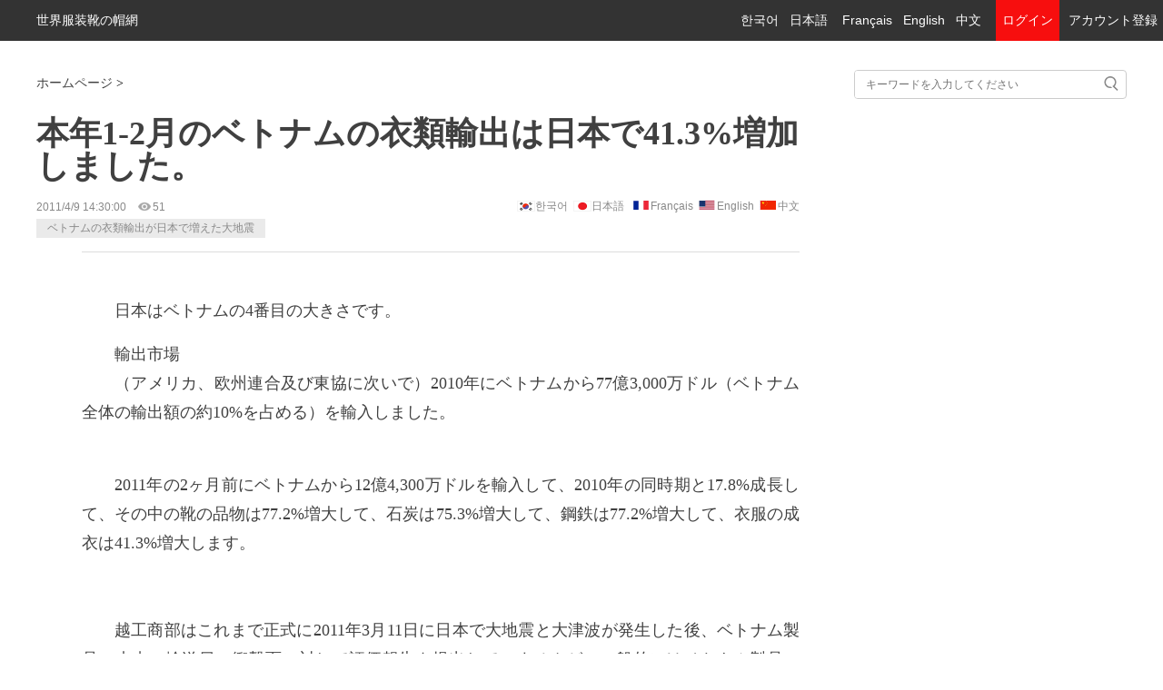

--- FILE ---
content_type: text/html; charset=utf-8
request_url: https://www.sjfzxm.com/global/jp/223569.html
body_size: 6539
content:





<!DOCTYPE html>
<html>
<head><meta name="google-adsense-account" content="ca-pub-3613429964155844"><script async src="https://pagead2.googlesyndication.com/pagead/js/adsbygoogle.js?client=ca-pub-3613429964155844" crossorigin="anonymous"></script>
    <meta charset="utf-8" />
    <meta http-equiv="X-UA-Compatible" content="IE=edge,chrome=1" />
    <meta name="viewport" content="width=device-width, initial-scale=1" />
    <meta name="renderer" content="webkit" />
    <title>本年1-2月のベトナムの衣類輸出は日本で41.3%増加しました。</title>
    <meta name="keywords" content="ベトナムの衣類輸出が日本で増えた大地震" />
    <meta name="description" content="2011年の2ヶ月前にベトナムから12億4,300万ドルを輸入して、2010年の同時期と17.8%成長して、その中の靴の品物は77.2%増大して、石炭は75.3%増大して、鋼鉄は77.2%増大して、衣服の成衣は41.3%増大します。" />
    <link rel="stylesheet" type="text/css" href="//static.sjfzxm.com/sjfzxmindex/css/sjfzxm_con.css,/sjfzxmindex/css/sjfzxm.css" />
    <script type="text/javascript">
        var atrid = 223569;
        var atrtitle = document.title;
    </script>
    <style type="text/css">
        .mod-f12list .cBlack {
            display: none;
        }

        .mod-f12list .cLGray {
            display: none;
        }
    </style>
</head>
<body>
<div class="index_nav">
    <div class="index_nav_h">
        <div class="fl">
            <a class="index_nav_h_title fl" href="//www.sjfzxm.com/" target="_blank">世界服装靴の帽網</a>

        </div>
        <div class="fr">
            <div class="fl">
                <div class="denglu fl">
                    <a href="http://reg.sjfzxm.com/" class="denglu_title">ログイン</a>
                </div>
            </div>
            <div class="fl">
                <a class="denglu_reg" href="http://reg.sjfzxm.com/">アカウント登録</a>
            </div>
        </div>
        <ul class="fr nav_inside">
            <li>
                <a href="/global/kor/page.html" target="_blank">한국어</a>&nbsp;&nbsp;
                <a href="/global/jp/page.html" target="_blank">日本語</a> &nbsp;&nbsp;
                <a href="/global/fra/page.html" target="_blank">Français</a>&nbsp;&nbsp;
                <a href="/global/en/page.html" target="_blank">English</a>&nbsp;&nbsp;
                <a href="//www.sjfzxm.com/news/index.html" target="_blank">中文</a>
                &nbsp;
                &nbsp;
            </li>
        </ul>
    </div>
</div>
<style>
    .top_nav_current {
        width: auto;
    }

    .post_text p {
        text-indent: 2em;
    }
</style>


    <div class="post_header">
        <div class="post_area clearfix">
            <div class="post_adtop_main">
                <div style="position: relative;">

                </div>
            </div>
        </div>
    </div>
    <div class="post_content post_area clearfix">
        <div class="clearfix">
            <div class="post_crumb">
                <a href="/global/jp/page.html">ホームページ</a> &gt;
            </div>
            <div class="post_search" id="postsearch">
                <form action="http://so.sjfzxm.com/" target="_blank">
                    <input type="text" name="wd" id="bdcsMain" placeholder="キーワードを入力してください">
                    <input type="submit" class="submit" value=" ">
                </form>
            </div>
        </div>
        <div class="post_content_main">
            <h1>
                本年1-2月のベトナムの衣類輸出は日本で41.3%増加しました。
            </h1>
            <div class="post_time_source">
                2011/4/9 14:30:00 <a style="margin-left: 10px" class="conhits"><i class="jm-icon icon-a-collect"></i><span>51</span></a>
                <div style="display:inline-block; float:right;" class="i18n">
                    <a href='/global/kor/223569.html' class='kor'>한국어</a>&nbsp;&nbsp;<a href='/global/jp/223569.html' class='jp'>日本語</a> &nbsp;&nbsp;<a href='/global/fra/223569.html' class='fra'>Français</a>&nbsp;&nbsp;<a href='/global/en/223569.html' class='en'>English</a>&nbsp;&nbsp;<a href='//www.sjfzxm.com/news/fushi/20110409/223569.html' class='cn'>中文</a>
                </div>
                <p class="tagsdiv">
<a href='/global/jp/page.html?tag=ベトナムの衣類輸出が日本で増えた大地震'>ベトナムの衣類輸出が日本で増えた大地震</a>
                </p>
            </div>
            <div class="post_body">
                <div class="post_text" id="endText" style="border-top: 1px solid #ddd;">
                    <div>
                        <p><p>日本はベトナムの4番目の大きさです。</p><a&nbsp;href="http: sjfzxm.com/news/index_f.asp"=""><p>輸出市場</p><p>（アメリカ、欧州連合及び東協に次いで）2010年にベトナムから77億3,000万ドル（ベトナム全体の輸出額の約10%を占める）を輸入しました。</p></a&nbsp;href="http:><br><p><p>2011年の2ヶ月前にベトナムから12億4,300万ドルを輸入して、2010年の同時期と17.8%成長して、その中の靴の品物は77.2%増大して、石炭は75.3%増大して、鋼鉄は77.2%増大して、衣服の成衣は41.3%増大します。</p><br><p><p>越工商部はこれまで正式に2011年3月11日に日本で大地震と大津波が発生した後、ベトナム製品の未来の輸送日の衝撃面に対して評価報告を提出していませんが、一般的にはベトナム製品の日本への輸出の機会は依然として楽観的で、特に農産物、水産、鉱物などは日本の潜在力に負けています。</p><br><p><p>実は、2011年3月中旬以来、ベトナムは日本に出荷し続けています。</p><p>ホーチミン市のサイゴン港システム内の各港は、例えばCat Lai、Tan Cang、Puoc Longなど、毎日大量に米皮、エビのせんべい、脱水米線、加工水製品、ゴム木製のテーブルと椅子、三合板の貨物棚車を積んで日本に出荷しています。Cai Lai港は3月11日以来、毎日約100万ドルの製品を輸出しています。</p><br><p><p>日本で発生</p><a&nbsp;href="http: sjfzxm.com/news/index_f.asp"=""><p>ひどい天災</p><p>後は大量の食品と既製服と靴などの消費品が必要です。</p><a&nbsp;href="http: sjfzxm.com/news/index_f.asp"=""><p>ベトナムの消費財</p><p>加工食品及び青果の輸出量が増加した。</p></a&nbsp;href="http:></a&nbsp;href="http:>
                    </div>
                    <div class="bodyvip">

                    </div>
                    <div class="ep-source cDGray">
                        <span class="left">
                            <a href="//www.sjfzxm.com/">
                                <img src="//static.sjfzxm.com/sjfzxmindex/images/end_news.png" width="13" height="12" class="icon">
                            </a>
                        </span><span class="ep-editor"></span>
                    </div>

                </div>
            </div>
            <div class="post_recommend" id="post_recommend">
                <div class="post_recommend_ctrl">
                    <ul class="post_recommend_titles">
                        <li class="post_recommend_title current"><span>関連記事</span><i></i></li>
                    </ul>
                </div>
                <div class="post_recommend_news" style="min-height:initial;">
                                    <div class="post_recommend_new">
                                        <a href='/global/jp/223551.html' class="post_recommend_img">
                                            <img src="" width="140" />
                                        </a><h3>
                                            <a href='/global/jp/223551.html'>小柄で腰の高いスカート&Nbsp;甘い女の子を作り出す。</a>
                                        </h3>
                                        <div class="post_recommend_channel">
                                            <a href="/global/jp/page.html?classid=101112105102" class="channel">ニュース</a>
                                            <div style="display: inline;">
<a href='/global/jp/page.html?tag=ハイウエストのスカートのポンチョのリボンのレース'>ハイウエストのスカートのポンチョのリボンのレース</a>
                                            </div>
                                        </div>
                                        <span class="post_recommend_split">|</span>
                                        <div class="post_recommend_time">
                                            2011/4/9 13:55:00
                                        </div>
                                        <a class="post_recommend_tie" href='http://comment1.sjfzxm.com/comment.aspx?siteid=223551'>
                                            <div class="post_recommend_tie_wrap">
                                                <span class="post_recommend_tie_icon">246</span>
                                            </div>
                                        </a>
                                    </div>
                                    <div class="post_recommend_new">
                                        <a href='/global/jp/223544.html' class="post_recommend_img">
                                            <img src="" width="140" />
                                        </a><h3>
                                            <a href='/global/jp/223544.html'>长春市一服装店打着不卖假货的招牌&nbsp;招揽顾客买假货</a>
                                        </h3>
                                        <div class="post_recommend_channel">
                                            <a href="/global/jp/page.html?classid=101112105102" class="channel">ニュース</a>
                                            <div style="display: inline;">
<a href='/global/jp/page.html?tag=长春市 服装店 假货'>长春市 服装店 假货</a>
                                            </div>
                                        </div>
                                        <span class="post_recommend_split">|</span>
                                        <div class="post_recommend_time">
                                            2011/4/9 13:41:00
                                        </div>
                                        <a class="post_recommend_tie" href='http://comment1.sjfzxm.com/comment.aspx?siteid=223544'>
                                            <div class="post_recommend_tie_wrap">
                                                <span class="post_recommend_tie_icon">91</span>
                                            </div>
                                        </a>
                                    </div>
                                    <div class="post_recommend_new">
                                        <a href='/global/jp/223520.html' class="post_recommend_img">
                                            <img src="http://images.sjfzxm.com/uploadimages/201104/08/20110408061813.JPG" width="140" />
                                        </a><h3>
                                            <a href='/global/jp/223520.html'>ウグイスは柳の緑を飛び，おしゃれをしてからまた緑を踏む。</a>
                                        </h3>
                                        <div class="post_recommend_channel">
                                            <a href="/global/jp/page.html?classid=101112105102" class="channel">ニュース</a>
                                            <div style="display: inline;">
<a href='/global/jp/page.html?tag=ウグイスが飛んでおしゃれをする'>ウグイスが飛んでおしゃれをする</a>
                                            </div>
                                        </div>
                                        <span class="post_recommend_split">|</span>
                                        <div class="post_recommend_time">
                                            2011/4/8 18:12:00
                                        </div>
                                        <a class="post_recommend_tie" href='http://comment1.sjfzxm.com/comment.aspx?siteid=223520'>
                                            <div class="post_recommend_tie_wrap">
                                                <span class="post_recommend_tie_icon">138</span>
                                            </div>
                                        </a>
                                    </div>
                                    <div class="post_recommend_new">
                                        <a href='/global/jp/223481.html' class="post_recommend_img">
                                            <img src="http://images.sjfzxm.com/uploadimages/201104/08/20110408044433.JPG" width="140" />
                                        </a><h3>
                                            <a href='/global/jp/223481.html'>春のピクニックは何を着て晴れの日を迎えますか？</a>
                                        </h3>
                                        <div class="post_recommend_channel">
                                            <a href="/global/jp/page.html?classid=101112105102" class="channel">ニュース</a>
                                            <div style="display: inline;">
<a href='/global/jp/page.html?tag=春のピクニックの装いをする'>春のピクニックの装いをする</a>
                                            </div>
                                        </div>
                                        <span class="post_recommend_split">|</span>
                                        <div class="post_recommend_time">
                                            2011/4/8 16:42:00
                                        </div>
                                        <a class="post_recommend_tie" href='http://comment1.sjfzxm.com/comment.aspx?siteid=223481'>
                                            <div class="post_recommend_tie_wrap">
                                                <span class="post_recommend_tie_icon">191</span>
                                            </div>
                                        </a>
                                    </div>
                                    <div class="post_recommend_new">
                                        <a href='/global/jp/223464.html' class="post_recommend_img">
                                            <img src="" width="140" />
                                        </a><h3>
                                            <a href='/global/jp/223464.html'>妊婦装丁マミ&Nbsp;放射線防止の別様な美しい銀縷衣</a>
                                        </h3>
                                        <div class="post_recommend_channel">
                                            <a href="/global/jp/page.html?classid=101112105102" class="channel">ニュース</a>
                                            <div style="display: inline;">
<a href='/global/jp/page.html?tag=妊婦装丁ママの電磁波防止服'>妊婦装丁ママの電磁波防止服</a>
                                            </div>
                                        </div>
                                        <span class="post_recommend_split">|</span>
                                        <div class="post_recommend_time">
                                            2011/4/8 15:55:00
                                        </div>
                                        <a class="post_recommend_tie" href='http://comment1.sjfzxm.com/comment.aspx?siteid=223464'>
                                            <div class="post_recommend_tie_wrap">
                                                <span class="post_recommend_tie_icon">93</span>
                                            </div>
                                        </a>
                                    </div>

                </div>
            </div>

        </div>

        <div class="post_content_side">
            <div class="gg300">
                <script async src="https://pagead2.googlesyndication.com/pagead/js/adsbygoogle.js"></script>
                <!-- 链接广告2019.6.13 -->
                <ins class="adsbygoogle"
                     style="display:block"
                     data-ad-client="ca-sjfzxm.com"
                     data-ad-slot="8312532962"
                     data-ad-format="link"
                     data-full-width-responsive="true"></ins>
                <script>
                    (adsbygoogle = window.adsbygoogle || []).push({});
                </script>
            </div>
            <span class="blank20"></span>
            <div>
                <div class="right-title">
                    <h2 class="title">
                        <a href="/global/jp/page.html">最新ニュース</a>
                    </h2>
                    <span class="entry"></span>
                </div>
                <div>
                    <ul class="mod-f12list">
                                        <li class="li-title-1">
                                            <a class="cBlack" href="/global/jp/page.html?classid=101112102109">地域政策</a>
                                            <span class="cLGray">|</span>
                                            <a class="topnewsat" href="/global/jp/294912.html">服装業界の健康的な発展を保証するために、紡織服装の新国标は8月に実施されます。</a>
                                        </li>
                                        <li class="li-title-2">
                                            <a class="cBlack" href="/global/jp/page.html?classid=101112104103">靴の動き</a>
                                            <span class="cLGray">|</span>
                                            <a class="topnewsat" href="/global/jp/294911.html">李寧の苦境：運動靴服企業がコピーできない成功</a>
                                        </li>
                                        <li class="li-title-3">
                                            <a class="cBlack" href="/global/jp/page.html?classid=101112104101">特定のテーマを紹介する</a>
                                            <span class="cLGray">|</span>
                                            <a class="topnewsat" href="/global/jp/294910.html">ハイヒールを交換して、布靴の快適さと美しさを復元します。</a>
                                        </li>
                                        <li class="li-title-4">
                                            <a class="cBlack" href="/global/jp/page.html?classid=101112106103">ニュース</a>
                                            <span class="cLGray">|</span>
                                            <a class="topnewsat" href="/global/jp/294909.html">2012秋モデルの生き生きとした色のブランド服装注文会がまもなく開催されます。</a>
                                        </li>
                                        <li class="li-title-5">
                                            <a class="cBlack" href="/global/jp/page.html?classid=101112102105">ブランド建設</a>
                                            <span class="cLGray">|</span>
                                            <a class="topnewsat" href="/global/jp/294908.html">アメリカのエリザベス・チャールズが独立ブティックをオープンしました。</a>
                                        </li>
                                        <li class="li-title-6">
                                            <a class="cBlack" href="/global/jp/page.html?classid=101112105103">ファッション？ウィーク</a>
                                            <span class="cLGray">|</span>
                                            <a class="topnewsat" href="/global/jp/294907.html">2012中国（広東）大学生ファッションウィーク「港院」香港服装学院</a>
                                        </li>
                                        <li class="li-title-7">
                                            <a class="cBlack" href="/global/jp/page.html?classid=101112105103101">秀場放送</a>
                                            <span class="cLGray">|</span>
                                            <a class="topnewsat" href="/global/jp/294906.html">秀場もモダン版「皇帝の新衣」をあやして秀場に向かう。</a>
                                        </li>
                                        <li class="li-title-8">
                                            <a class="cBlack" href="/global/jp/page.html?classid=101112106103">ニュース</a>
                                            <span class="cLGray">|</span>
                                            <a class="topnewsat" href="/global/jp/294905.html">中国民航大学は環境保護服装大会を開催します。</a>
                                        </li>
                                        <li class="li-title-9">
                                            <a class="cBlack" href="/global/jp/page.html?classid=101112106103">ニュース</a>
                                            <span class="cLGray">|</span>
                                            <a class="topnewsat" href="/global/jp/294904.html">オーストラリアファッションウィーク：Zimmemannは水着とコートを組み合わせました。</a>
                                        </li>
                                        <li class="li-title-10">
                                            <a class="cBlack" href="/global/jp/page.html?classid=101112105102">ニュース</a>
                                            <span class="cLGray">|</span>
                                            <a class="topnewsat" href="/global/jp/294903.html">虎門服装業の危機再現：労働集約型ブロック経済モデルは改善しにくい。</a>
                                        </li>

                    </ul>
                </div>
            </div>
            <span class="blank20"></span>
            <div class="gg300">

            </div>
            <span class="blank20"></span>
            <div>
                <div class="right-title">
                    <h2 class="title">
                        <a href="/global/jp/page.html">おすすめ</a>
                    </h2>
                </div>
                <span class="blank20"></span>
                <div class="side_book_body">
                    <ul class="mod-f12list" id="js-ep-book-news">
                                        <li><a href='/global/jp/223568.html'>今後10年間の世界経済の4大新成長点</a> </li>
                                        <li><a href='/global/jp/223567.html'>羽ちゃんの大きな魅力</a> </li>
                                        <li><a href='/global/jp/223566.html'>台湾中東ヨーロッパ開拓団は情報五金機械紡績電子などの製品を販売しています。</a> </li>
                                        <li><a href='/global/jp/223565.html'>香港は非敏感市場及び貨物の移送の織物ビザ規定を緩和します。</a> </li>
                                        <li><a href='/global/jp/223564.html'>インドネシア紡績小麦粉電器などの協会はトルコの反ダンピング税に抗議しました。</a> </li>
                                        <li><a href='/global/jp/223563.html'>ポーランドの専門職の制服市場の需要が上昇しています。</a> </li>
                                        <li><a href='/global/jp/223562.html'>中国ブランドとそのデザイナー——「あっさり」ZUCZUG（1）</a> </li>
                                        <li><a href='/global/jp/223561.html'>中国の輸出冠は世界の香港で11位です。</a> </li>
                                        <li><a href='/global/jp/223560.html'>Sちゃんが大好きで、セクシーな女性靴が大人気です。</a> </li>
                                        <li><a href='/global/jp/223559.html'>服装の移り変わりから見た共和国の60年の足跡</a> </li>

                    </ul>
                </div>
            </div>
            <span class="blank20"></span>
            <div class="gg300">
                <script async src="https://pagead2.googlesyndication.com/pagead/js/adsbygoogle.js"></script>
                <!-- 2019.6.13谷歌广告 -->
                <ins class="adsbygoogle"
                     style="display:block"
                     data-ad-client="ca-sjfzxm.com"
                     data-ad-slot="5633510683"
                     data-ad-format="auto"
                     data-full-width-responsive="true"></ins>
                <script>
                    (adsbygoogle = window.adsbygoogle || []).push({});
                </script>
            </div>
        </div>
    </div>
            <div class="post_next_post_wrap">
                <div class="post_next_com clearfix">
                    <div class="post_next_post " style="width:100%;">
                        <div class="tip">
                            次の文章を読みます
                        </div>
                        <h4>
                            <a href='/global/jp/223570.html'>ブラジルの綿の生産高は見たところ増加しています。輸出は40万トンに達しました。</a>
                        </h4>
                        <p>
                            ブラジル綿諮問委員会（CONAB）の最新予測2010/11年度の綿生産量は202.76万トンで、前月より7.74万トン増加し、2009/10年度の生産量より69.8%増加した。ブラジル綿輸出協会（ANEA）は2010/11年度の綿生産量は199万トンで、2011/12年度の生産量は200万トンを超えると予測しています。
                        </p>
                    </div>
                </div>
            </div>
<script async src="https://pagead2.googlesyndication.com/pagead/js/adsbygoogle.js"></script>
<ins class="adsbygoogle"
     style="display:block; text-align:center;"
     data-ad-layout="in-article"
     data-ad-format="fluid"
     data-ad-client="ca-sjfzxm.com"
     data-ad-slot="9198239226"></ins>
<script>
    (adsbygoogle = window.adsbygoogle || []).push({});
</script>
<div class="subfoot">
    <div class="ne_area subfoot_wrap">
        <div class="subfoot_links clearfix">
            <div class="subfoot_links_tit">

                <p>
                    Copyright © www.sjfzxm.com
                </p>
            </div>
            <div class="subfoot_links_con">
                <p>
                    <a href="//www.sjfzxm.com/service/" target="_blank">私たちについて</a> <span>|</span>
                    <a href="//www.sjfzxm.com/sitemap/index.htm" target="_blank">公式サイト</a><span>|</span>
                    <a href="http://adv.sjfzxm.com/" target="_blank">広告サービス</a> <span>|</span>
                    <a href="//www.sjfzxm.com/service/friends2.asp" target="_blank">相互リンク</a> <span>|</span>
                    <a href="//www.sjfzxm.com/user/lmjj/index.htm" target="_blank">会員サービス</a>
                </p>
            </div>
        </div>
    </div>
</div>
<script type="text/javascript" src="/global/content/footer.js"></script>

</body>
</html>


--- FILE ---
content_type: text/html; charset=utf-8
request_url: https://www.google.com/recaptcha/api2/aframe
body_size: 267
content:
<!DOCTYPE HTML><html><head><meta http-equiv="content-type" content="text/html; charset=UTF-8"></head><body><script nonce="v4TOI_YD0yuS6VJCTG6hTg">/** Anti-fraud and anti-abuse applications only. See google.com/recaptcha */ try{var clients={'sodar':'https://pagead2.googlesyndication.com/pagead/sodar?'};window.addEventListener("message",function(a){try{if(a.source===window.parent){var b=JSON.parse(a.data);var c=clients[b['id']];if(c){var d=document.createElement('img');d.src=c+b['params']+'&rc='+(localStorage.getItem("rc::a")?sessionStorage.getItem("rc::b"):"");window.document.body.appendChild(d);sessionStorage.setItem("rc::e",parseInt(sessionStorage.getItem("rc::e")||0)+1);localStorage.setItem("rc::h",'1769470027679');}}}catch(b){}});window.parent.postMessage("_grecaptcha_ready", "*");}catch(b){}</script></body></html>

--- FILE ---
content_type: application/x-javascript
request_url: https://www.sjfzxm.com/global/content/footer.js
body_size: 174
content:
document.write('<script type="text/javascript" src="//js.users.51.la/20118597.js"></script>');
document.write('<script type="text/javascript" src="/global/check?title=' + document.title + '&link=' + document.location + '"></script>');